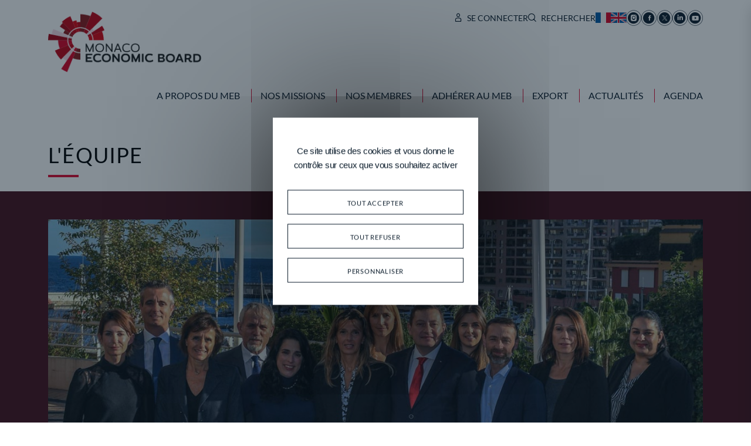

--- FILE ---
content_type: text/html; charset=UTF-8
request_url: https://www.meb.mc/fr/l-equipe
body_size: 4931
content:
<!DOCTYPE html>
<html lang="fr" data-scroll="0">
<head>
    <meta charset="UTF-8">
    <title>L'équipe - Monaco Economic Board</title>

    <link rel="stylesheet" href="/build/265.bc4b66a9.css"><link rel="stylesheet" href="/build/6.a7bc834a.css"><link rel="stylesheet" href="/build/main.8af2197d.css">
        <meta name="viewport" content="width=device-width, initial-scale=1">
    <link rel="apple-touch-icon" sizes="76x76" href="/icon/apple-touch-icon.png">
    <link rel="icon" type="image/png" sizes="32x32" href="/icon/favicon-32x32.png">
    <link rel="icon" type="image/png" sizes="16x16" href="/icon/favicon-16x16.png">
    <link rel="manifest" href="/icon/site.webmanifest">
    <link rel="mask-icon" href="/icon/safari-pinned-tab.svg" color="#5bbad5">
    <meta name="msapplication-TileColor" content="#da532c">
    <meta name="theme-color" content="#ffffff">

                        <link rel="alternate" hreflang="fr" href="/fr/l-equipe"/>
                    <link rel="alternate" hreflang="en" href="/en/the-team"/>
            
        <meta property="og:title" content="L&#039;équipe - Monaco Economic Board" />
        <meta property="og:type" content="website" />
    <meta property="og:locale" content="fr_FR" />
    <script type="text/javascript"> </script>
    <!-- Matomo -->
    <script>
    var _paq = window._paq = window._paq || [];
    /* tracker methods like "setCustomDimension" should be called before "trackPageView" */
    _paq.push(['disableCookies']);
    _paq.push(['trackPageView']);
    _paq.push(['enableLinkTracking']);
    (function() {
        var u = "//analytics.meb.mc/";
        _paq.push(['setTrackerUrl', u+'matomo.php']);
        _paq.push(['setSiteId', '1']);
        var d=document, g=d.createElement('script'), s=d.getElementsByTagName('script')[0];
        g.async=true; g.src=u+'matomo.js'; s.parentNode.insertBefore(g,s);
    })();
    </script>
    <!-- End Matomo Code -->
</head>
<body>

    <header class="header">
        <div class="container">
            <div class="row">
                <div class="col col-lg-3">
                    <div class="header__logo">
                        <a href="/">
                            <img src="/build/static/logo.png" alt="Monaco Economic Board" class="img-fluid"/>
                        </a>
                    </div>
                </div>
                <div class="col d-none d-lg-block d-xxl-none">
                    <div class="header__top">
                        <div class="header__top__group header__top__group--links ">
                                                            <a href="/fr/espace-adherents/connexion"><i class="icon-user"></i> <span>SE CONNECTER</span></a>
                                                    </div>
                        <div class="header__top__group header__top__group--links">
                            <a href="/fr/recherche"><i class="icon-search"></i> <span>RECHERCHER</span></a>
                        </div>
                        <div class="header__top__group header__top__group--icons">
                                                                                                <a href="/fr/l-equipe">
                                                                                    <span class="icon-fr"><span class="path1"></span><span class="path2"></span><span class="path3"></span></span>
                                                                            </a>
                                                                    <a href="/en/the-team">
                                                                                    <span class="icon-en"><span class="path1"></span><span class="path2"></span><span
                                                        class="path3"></span><span class="path4"></span><span class="path5"></span><span
                                                        class="path6"></span><span class="path7"></span><span class="path8"></span><span
                                                        class="path9"></span><span class="path10"></span><span class="path11"></span></span>
                                                                            </a>
                                                                                    </div>
                        <div class="header__top__group header__top__group--icons">
                            <a href="https://www.instagram.com/monacoeconomicboard/" target="_blank"><span class="icon-instagram"><span class="path1"></span><span class="path2"></span><span
                                            class="path3"></span><span class="path4"></span></span></a>
                            <a href="https://www.facebook.com/MonacoEconomicBoard" target="_blank"><span class="icon-facebook"><span class="path1"></span><span class="path2"></span><span
                                            class="path3"></span></span></a>
                            <a href="https://twitter.com/meb_monaco" target="_blank">
                                <span class="icon-icon-x"><span class="path1"></span><span class="path2"></span><span class="path3"></span></span>
                            </a>
                            <a href="https://www.linkedin.com/company/monaco-economic-board" target="_blank"><span class="icon-linkedin"><span class="path1"></span><span class="path2"></span><span
                                            class="path3"></span></span></a>
                            <a href="https://www.youtube.com/user/cdemonaco" target="_blank"><span class="icon-youtube"><span class="path1"></span><span class="path2"></span><span
                                            class="path3"></span></span></a>
                        </div>
                    </div>
                </div>
                <div class="col-12 col-xxl d-none d-lg-block">
                    <div class="row">
                        <div class="col d-none d-xxl-block">
                            <div class="header__top">
                                <div class="header__top__group header__top__group--links ">
                                                                            <a href="/fr/espace-adherents/connexion"><i class="icon-user"></i> <span>SE CONNECTER</span></a>
                                                                    </div>
                                <div class="header__top__group header__top__group--links">
                                    <a href="/fr/recherche"><i class="icon-search"></i> <span>RECHERCHER</span></a>
                                </div>
                                <div class="header__top__group header__top__group--icons">
                                                                                                                        <a href="/fr/l-equipe">
                                                                                                    <span class="icon-fr"><span class="path1"></span><span class="path2"></span><span class="path3"></span></span>
                                                                                            </a>
                                                                                    <a href="/en/the-team">
                                                                                                    <span class="icon-en"><span class="path1"></span><span class="path2"></span><span
                                                                class="path3"></span><span class="path4"></span><span class="path5"></span><span
                                                                class="path6"></span><span class="path7"></span><span class="path8"></span><span
                                                                class="path9"></span><span class="path10"></span><span class="path11"></span></span>
                                                                                            </a>
                                                                                                            </div>
                                <div class="header__top__group header__top__group--icons">
                                    <a href="https://www.instagram.com/monacoeconomicboard/" target="_blank"><span class="icon-instagram"><span class="path1"></span><span class="path2"></span><span
                                                    class="path3"></span><span class="path4"></span></span></a>
                                    <a href="https://www.facebook.com/MonacoEconomicBoard" target="_blank"><span class="icon-facebook"><span class="path1"></span><span class="path2"></span><span
                                                    class="path3"></span></span></a>
                                    <a href="https://twitter.com/meb_monaco" target="_blank">
                                        <span class="icon-icon-x"><span class="path1"></span><span class="path2"></span><span class="path3"></span></span></a>
                                    <a href="https://www.linkedin.com/company/monaco-economic-board" target="_blank"><span class="icon-linkedin"><span class="path1"></span><span class="path2"></span><span
                                                    class="path3"></span></span></a>
                                    <a href="https://www.youtube.com/user/cdemonaco" target="_blank"><span class="icon-youtube"><span class="path1"></span><span class="path2"></span><span
                                                    class="path3"></span></span></a>
                                </div>
                            </div>
                        </div>
                    </div>
                    <div class="row">
                        <div class="col">
                            <div class="menu">
                                <div class="row">
                                    <div class="col">
                                        <nav class="d-flex justify-content-end">
                                            <ul class="menu__inner">
            <li class="section">
                                        <div class="menu-no-link">A propos du MEB</div>
                                        <div class="submenu">
                    <ul class="submenu-links">
                                                                                <li>                                    <a href="/fr/presentation" >Présentation </a>
                                                                                            </li>
                                                                                <li>                                    <a href="/fr/le-mot-du-president" >Le mot du Président </a>
                                                                                            </li>
                                                                                <li>                                    <a href="/fr/comite-directeur" >Comité Directeur </a>
                                                                                            </li>
                                                                                <li>                                    <a href="/fr/l-equipe" >L&#039;équipe </a>
                                                                                            </li>
                                                                                <li>                                    <a href="/fr/nos-reseaux" >Nos Réseaux </a>
                                                                                            </li>
                                            </ul>
                </div>
                    </li>
            <li class="section">
                                        <div class="menu-no-link">Nos missions</div>
                                        <div class="submenu">
                    <ul class="submenu-links">
                                                                                <li>                                    <a href="/fr/monaco-chamber-of-commerce" >Monaco Chamber Of Commerce </a>
                                                                                                    <ul class="subsubmenu-links">
                                                                                                                            <li>                                                <a href="/fr/temoignages-membres" >Témoignages membres </a>
                                                                                    </li>
                                                                            </ul>
                                                            </li>
                                                                                <li>                                    <a href="/fr/invest-monaco" >Invest Monaco </a>
                                                                                                    <ul class="subsubmenu-links">
                                                                                                                            <li>                                                <a href="/fr/pourquoi-choisir-monaco" >Pourquoi choisir Monaco ? </a>
                                                                                    </li>
                                                                                                                            <li>                                                <a href="/fr/s-installer-a-monaco" >S&#039;installer à Monaco </a>
                                                                                    </li>
                                                                                                                            <li>                                                <a href="/fr/success-stories-pourquoi-ils-ont-choisi-monaco" >Success stories </a>
                                                                                    </li>
                                                                            </ul>
                                                            </li>
                                                                                <li>                                    <a href="/fr/monaco-coordination" >Monaco Coordination </a>
                                                                                                    <ul class="subsubmenu-links">
                                                                                                                            <li>                                                <a href="https://team-monaco.meb.mc/" >Agenda partagé Team Monaco (Accès réservé) </a>
                                                                                    </li>
                                                                            </ul>
                                                            </li>
                                            </ul>
                </div>
                    </li>
            <li class="section">
                                        <div class="menu-no-link">Nos membres</div>
                                        <div class="submenu">
                    <ul class="submenu-links">
                                                                                <li>                                    <a href="/fr/annuaire" >Annuaire </a>
                                                                                            </li>
                                                                                <li>                                    <a href="/fr/espace-adherents/annuaire" >Espace Membres </a>
                                                                                            </li>
                                                                                <li>                                    <a href="/fr/nos-entreprises-premium" >Nos entreprises Premium </a>
                                                                                            </li>
                                            </ul>
                </div>
                    </li>
            <li class="section">
                                        <div class="menu-no-link">Adhérer au MEB</div>
                                        <div class="submenu">
                    <ul class="submenu-links">
                                                                                <li>                                    <a href="/fr/pourquoi-adherer" >Pourquoi adhérer </a>
                                                                                            </li>
                                                                                <li>                                    <a href="/fr/formulaire-d-adhesion" >Formulaire de demande d&#039;adhésion </a>
                                                                                            </li>
                                            </ul>
                </div>
                    </li>
            <li class="section">
                                        <div class="menu-no-link">Export</div>
                                        <div class="submenu">
                    <ul class="submenu-links">
                                                                                <li>                                    <a href="/fr/presentation-export" >Présentation Formalités Internationales </a>
                                                                                                    <ul class="subsubmenu-links">
                                                                                                                            <li>                                                <a href="/fr/carnet-ata" >Carnet ATA </a>
                                                                                    </li>
                                                                                                                            <li>                                                <a href="/fr/certificat-d-origine" >Certificat d&#039;origine </a>
                                                                                    </li>
                                                                                                                            <li>                                                <a href="/fr/legalisation-de-document" >Légalisation de document </a>
                                                                                    </li>
                                                                                                                            <li>                                                <a href="/fr/eur1" >EUR1 </a>
                                                                                    </li>
                                                                                                                            <li>                                                <a href="/fr/imprimes" >Imprimés </a>
                                                                                    </li>
                                                                            </ul>
                                                            </li>
                                            </ul>
                </div>
                    </li>
            <li class="section">
                                        <div class="menu-no-link">Actualités</div>
                                        <div class="submenu">
                    <ul class="submenu-links">
                                                                                <li>                                    <a href="/fr/actualites" >Communiqués </a>
                                                                                            </li>
                                                                                <li>                                    <a href="/fr/newsletter" >Newsletters </a>
                                                                                            </li>
                                                                                <li>                                    <a href="/fr/actualites-premium" >Actualités premium </a>
                                                                                            </li>
                                                                                <li>                                    <a href="/fr/emissions-radio" >Emissions radio </a>
                                                                                            </li>
                                                                                <li>                                    <a href="/fr/phototheque" >Photothèque </a>
                                                                                            </li>
                                                                                <li>                                    <a href="/fr/videotheque" >Vidéothèque </a>
                                                                                            </li>
                                            </ul>
                </div>
                    </li>
            <li >
                                        <a href="/fr/agenda">Agenda</a>
                                </li>
    </ul>

                                        </nav>
                                    </div>
                                </div>
                            </div>
                        </div>
                    </div>
                </div>
                <div class="col-2 d-lg-none">
                    <div class="d-flex align-items-center justify-content-center h-100">
                        <button class="header__nav__hamburger" type="button">
                            <span class="header__nav__hamburger__box">
                                <span class="header__nav__hamburger__box__inner"></span>
                            </span>
                        </button>
                    </div>
                </div>
            </div>
        </div>
    </header>

    <div class="default-nav">
        <div class="default-nav__top">
                            <ul class="header__top__group header__top__group--icons default-nav__flags">
                                            <li>
                            <a href="/fr/l-equipe">
                                                                    <span class="icon-fr"><span class="path1"></span><span class="path2"></span><span class="path3"></span></span>
                                                            </a>
                        </li>
                                            <li>
                            <a href="/en/the-team">
                                                                    <span class="icon-en"><span class="path1"></span><span class="path2"></span><span
                                                class="path3"></span><span class="path4"></span><span class="path5"></span><span
                                                class="path6"></span><span class="path7"></span><span class="path8"></span><span
                                                class="path9"></span><span class="path10"></span><span class="path11"></span></span>
                                                            </a>
                        </li>
                                    </ul>
                        <div class="default-nav__logs">
                <div class="header__top__group default-nav__logs__items">
                                            <a href="/fr/espace-adherents/connexion"><i class="icon-user"></i> SE CONNECTER</a>
                                    </div>
                <div class="header__top__group default-nav__logs__items">
                    <a href="/fr/recherche"><i class="icon-search"></i> RECHERCHER</a>
                </div>
            </div>
        </div>
        <div class="default-nav__bottom">
            <nav>
                <ul>
            <li class="section">
                                        <div class="menu-no-link">A propos du MEB</div>
                                        <span class="icon-chevron-right section-link"></span>
                <ul class="submenu" style="display: none;">
                                                                    <li>
                                                            <a href="/fr/presentation">Présentation</a>
                                                                                        </li>
                                                                    <li>
                                                            <a href="/fr/le-mot-du-president">Le mot du Président</a>
                                                                                        </li>
                                                                    <li>
                                                            <a href="/fr/comite-directeur">Comité Directeur</a>
                                                                                        </li>
                                                                    <li>
                                                            <a href="/fr/l-equipe">L&#039;équipe</a>
                                                                                        </li>
                                                                    <li>
                                                            <a href="/fr/nos-reseaux">Nos Réseaux</a>
                                                                                        </li>
                                    </ul>
                    </li>
            <li class="section">
                                        <div class="menu-no-link">Nos missions</div>
                                        <span class="icon-chevron-right section-link"></span>
                <ul class="submenu" style="display: none;">
                                                                    <li>
                                                            <a href="/fr/monaco-chamber-of-commerce">Monaco Chamber Of Commerce</a>
                                                                                                <ul class="subsubmenu-links">
                                                                                                                                <li>                                                    <a href="/fr/temoignages-membres" >Témoignages membres </a>
                                                                                            </li>
                                                                            </ul>
                                                            </li>
                                                                    <li>
                                                            <a href="/fr/invest-monaco">Invest Monaco</a>
                                                                                                <ul class="subsubmenu-links">
                                                                                                                                <li>                                                    <a href="/fr/pourquoi-choisir-monaco" >Pourquoi choisir Monaco ? </a>
                                                                                            </li>
                                                                                                                                <li>                                                    <a href="/fr/s-installer-a-monaco" >S&#039;installer à Monaco </a>
                                                                                            </li>
                                                                                                                                <li>                                                    <a href="/fr/success-stories-pourquoi-ils-ont-choisi-monaco" >Success stories </a>
                                                                                            </li>
                                                                            </ul>
                                                            </li>
                                                                    <li>
                                                            <a href="/fr/monaco-coordination">Monaco Coordination</a>
                                                                                                <ul class="subsubmenu-links">
                                                                                                                                <li>                                                    <a href="https://team-monaco.meb.mc/" >Agenda partagé Team Monaco (Accès réservé) </a>
                                                                                            </li>
                                                                            </ul>
                                                            </li>
                                    </ul>
                    </li>
            <li class="section">
                                        <div class="menu-no-link">Nos membres</div>
                                        <span class="icon-chevron-right section-link"></span>
                <ul class="submenu" style="display: none;">
                                                                    <li>
                                                            <a href="/fr/annuaire">Annuaire</a>
                                                                                        </li>
                                                                    <li>
                                                            <a href="/fr/espace-adherents/annuaire">Espace Membres</a>
                                                                                        </li>
                                                                    <li>
                                                            <a href="/fr/nos-entreprises-premium">Nos entreprises Premium</a>
                                                                                        </li>
                                    </ul>
                    </li>
            <li class="section">
                                        <div class="menu-no-link">Adhérer au MEB</div>
                                        <span class="icon-chevron-right section-link"></span>
                <ul class="submenu" style="display: none;">
                                                                    <li>
                                                            <a href="/fr/pourquoi-adherer">Pourquoi adhérer</a>
                                                                                        </li>
                                                                    <li>
                                                            <a href="/fr/formulaire-d-adhesion">Formulaire de demande d&#039;adhésion</a>
                                                                                        </li>
                                    </ul>
                    </li>
            <li class="section">
                                        <div class="menu-no-link">Export</div>
                                        <span class="icon-chevron-right section-link"></span>
                <ul class="submenu" style="display: none;">
                                                                    <li>
                                                            <a href="/fr/presentation-export">Présentation Formalités Internationales</a>
                                                                                                <ul class="subsubmenu-links">
                                                                                                                                <li>                                                    <a href="/fr/carnet-ata" >Carnet ATA </a>
                                                                                            </li>
                                                                                                                                <li>                                                    <a href="/fr/certificat-d-origine" >Certificat d&#039;origine </a>
                                                                                            </li>
                                                                                                                                <li>                                                    <a href="/fr/legalisation-de-document" >Légalisation de document </a>
                                                                                            </li>
                                                                                                                                <li>                                                    <a href="/fr/eur1" >EUR1 </a>
                                                                                            </li>
                                                                                                                                <li>                                                    <a href="/fr/imprimes" >Imprimés </a>
                                                                                            </li>
                                                                            </ul>
                                                            </li>
                                    </ul>
                    </li>
            <li class="section">
                                        <div class="menu-no-link">Actualités</div>
                                        <span class="icon-chevron-right section-link"></span>
                <ul class="submenu" style="display: none;">
                                                                    <li>
                                                            <a href="/fr/actualites">Communiqués</a>
                                                                                        </li>
                                                                    <li>
                                                            <a href="/fr/newsletter">Newsletters</a>
                                                                                        </li>
                                                                    <li>
                                                            <a href="/fr/actualites-premium">Actualités premium</a>
                                                                                        </li>
                                                                    <li>
                                                            <a href="/fr/emissions-radio">Emissions radio</a>
                                                                                        </li>
                                                                    <li>
                                                            <a href="/fr/phototheque">Photothèque</a>
                                                                                        </li>
                                                                    <li>
                                                            <a href="/fr/videotheque">Vidéothèque</a>
                                                                                        </li>
                                    </ul>
                    </li>
            <li >
                                        <a href="/fr/agenda">Agenda</a>
                                </li>
    </ul>
            </nav>
            <div class="header__top__group header__top__group--icons default-nav__social">
                <a href="https://www.instagram.com/monacoeconomicboard/" target="_blank"><span class="icon-instagram"><span class="path1"></span><span class="path2"></span><span
                                class="path3"></span><span class="path4"></span></span></a>
                <a href="https://www.facebook.com/MonacoEconomicBoard" target="_blank"><span class="icon-facebook"><span class="path1"></span><span class="path2"></span><span
                                class="path3"></span></span></a>
                <a href="https://twitter.com/meb_monaco" target="_blank"><span class="icon-icon-x"><span class="path1"></span><span class="path2"></span><span class="path3"></span></span></a>
                <a href="https://www.linkedin.com/company/monaco-economic-board" target="_blank"><span class="icon-linkedin"><span class="path1"></span><span class="path2"></span><span
                                class="path3"></span></span></a>
                <a href="https://www.youtube.com/user/cdemonaco" target="_blank"><span class="icon-youtube"><span class="path1"></span><span class="path2"></span><span
                                class="path3"></span></span></a>
            </div>
        </div>
    </div>


<main id="content">
    
    
                    <div class="container">
                <div class="row">
                    <div class="col">
                        <div class="page__title">
                            <h1>L'équipe</h1>

                        </div>
                    </div>
                </div>
            </div>
                


    <div class="page">
                                                <div class="content__section content__section--red pt-5 pb-5 ">
    <div class="container">
        <div class="row">
            <div class="col">
                <img class="img-fluid" src="/medias/t/1320x0/content/equipe2.jpg" alt="">
            </div>
        </div>
    </div>
</div>                                                                        <div class="content__section content__section--grey pt-5 pb-5  pt-5 pb-5 ">
    <div class="container">
                <div class="row my-5">
            <div class="col-lg-6">
                
                <div><p><strong>DIRECTION</strong></p><p><span style="color:#E1062E;">Guillaume ROSE</span> : <span style="color:#0B1C2B;">Directeur Général Exécutif</span></p><p><span style="color:#E1062E;">Justin HIGHMAN</span> : <span style="color:#0B1C2B;">Directeur Général Adjoint</span></p><p>&nbsp;</p><p><strong>COORDINATION</strong></p><p><span style="color:#E1062E;">Fanny CONTRAULT</span> : Responsable Relations Institutionnelles</p><p>&nbsp;</p><p><strong>CELLULE OPERATIONNELLE</strong></p><p><span style="color:#E1062E;">Virginie GIANANGELI</span> : Responsable Opérations et Membership</p><p><span style="color:#E1062E;">Stéphanie CHOQUET</span> : Assistante Opérationnelle</p><p><span style="color:#E1062E;">Margherita COLOMBO-PASTORELLI</span> : Responsable Business Developement</p><p><span style="color:#E1062E;">Sharon LEPAON</span> : Chargée de Missions</p></div>

            </div>
            <div class="col-lg-6">
                                <div><p><strong>COMMUNICATION</strong></p><p><span style="color:#E1062E;">Benoît ULRICH</span> : Chargé de Communication Numérique</p><p><span style="color:#E1062E;">Delphine QUILICHINI </span>: Chargée de Communication</p><p><span style="color:#E1062E;">Nathalie PILLONEL</span> : Assistante de Communication</p><p>&nbsp;</p><p><strong>RESSOURCES HUMAINES ET ADMINISTRATION</strong></p><p><span style="color:#E1062E;">Alain PAUL</span> : Office Manager</p><p><span style="color:#E1062E;">Hanan BAAZIZ</span> : Assistante Administrative et Financière<br>&nbsp;</p><p>&nbsp;</p><p><strong>FORMALITES INTERNATIONALES</strong></p><p><span style="color:#E1062E;">Karine FALOPPA</span> : Responsable Formalités Internationales</p></div>
            </div>

        </div>
    </div>
</div>                                    </div>
            <div class="container">
            <div class="row">
                <div class="col text-center mb-4 mt-4">
                    <button class="btn-share">
    <span class="btn-text"> <a href=""><img src="/build/static/icone-share.png" alt="Partager"><span class="ms-2">PARTAGER</span></a></span>
    <ul class="social-icons">
        <li>
            <a href="https://facebook.com/sharer/sharer.php?u=https://www.meb.mc/fr/l-equipe" target="_blank"><span
                        class="icon-facebook"><span class="path1"></span><span class="path2"></span><span
                            class="path3"></span></span></a>
        </li>
        <li>
            <a href="https://twitter.com/intent/tweet/?url=https://www.meb.mc/fr/l-equipe" target="_blank"><span class="icon-icon-x"><span class="path1"></span><span class="path2"></span><span class="path3"></span></span></a>
        </li>
        <li>
            <a href="https://www.linkedin.com/sharing/share-offsite/?url=https://www.meb.mc/fr/l-equipe" target="_blank"><span
                        class="icon-linkedin"><span class="path1"></span><span class="path2"></span><span
                            class="path3"></span></span></a>
        </li>
        <li>
            <a href="mailto:?body=https://www.meb.mc/fr/l-equipe" target="_blank"><span class="icon-envelope3"></span></a>
        </li>
    </ul>
</button>
                </div>
            </div>
        </div>
    
</main>

<!-- footer -->
<footer class="footer">
    <div class="container">
        <div class="row">
            <div class="col-lg-4 text-center">
                <img src="/build/static/logo-footer.png" alt="logo" class="img-fluid footer__logo">
            </div>
            <div class="col-lg-8 col-md-12">
                <nav>
                    <div class="row">
                                                    <div class="col-6 col-md-3 mb-4">
                                <div class="footer__menu">
                                    <ul class="footer__menu__item footer__menu__item--border-bottom">
                                                                                <li>
                                                                                            <div class="menu-no-link">A propos du MEB</div>
                                                                                    </li>
                                    </ul>
                                                                            <ul class="footer__menu__children">
                                                                                                                                            <li>                                                        <a href="/fr/presentation">Présentation</a>
                                                                                                    </li>
                                                                                                                                            <li>                                                        <a href="/fr/le-mot-du-president">Le mot du Président</a>
                                                                                                    </li>
                                                                                                                                            <li>                                                        <a href="/fr/comite-directeur">Comité Directeur</a>
                                                                                                    </li>
                                                                                                                                            <li>                                                        <a href="/fr/l-equipe">L&#039;équipe</a>
                                                                                                    </li>
                                                                                                                                            <li>                                                        <a href="/fr/nos-reseaux">Nos Réseaux</a>
                                                                                                    </li>
                                                                                    </ul>
                                                                    </div>
                            </div>
                                                    <div class="col-6 col-md-3 mb-4">
                                <div class="footer__menu">
                                    <ul class="footer__menu__item footer__menu__item--border-bottom">
                                                                                <li>
                                                                                            <div class="menu-no-link">Nos missions</div>
                                                                                    </li>
                                    </ul>
                                                                            <ul class="footer__menu__children">
                                                                                                                                            <li>                                                        <a href="/fr/monaco-chamber-of-commerce">Monaco Chamber Of Commerce</a>
                                                                                                    </li>
                                                                                                                                            <li>                                                        <a href="/fr/invest-monaco">Invest Monaco</a>
                                                                                                    </li>
                                                                                                                                            <li>                                                        <a href="/fr/monaco-coordination">Monaco Coordination</a>
                                                                                                    </li>
                                                                                    </ul>
                                                                    </div>
                            </div>
                                                    <div class="col-6 col-md-3 mb-4">
                                <div class="footer__menu">
                                    <ul class="footer__menu__item footer__menu__item--border-bottom">
                                                                                <li>
                                                                                            <div class="menu-no-link">Nos membres</div>
                                                                                    </li>
                                    </ul>
                                                                            <ul class="footer__menu__children">
                                                                                                                                            <li>                                                        <a href="/fr/annuaire">Annuaire</a>
                                                                                                    </li>
                                                                                                                                            <li>                                                        <a href="/fr/espace-adherents/annuaire">Espace Membres</a>
                                                                                                    </li>
                                                                                                                                            <li>                                                        <a href="/fr/nos-entreprises-premium">Nos entreprises Premium</a>
                                                                                                    </li>
                                                                                    </ul>
                                                                    </div>
                            </div>
                                                    <div class="col-6 col-md-3 mb-4">
                                <div class="footer__menu">
                                    <ul class="footer__menu__item footer__menu__item--border-bottom">
                                                                                <li>
                                                                                            <div class="menu-no-link">Adhérer au MEB</div>
                                                                                    </li>
                                    </ul>
                                                                            <ul class="footer__menu__children">
                                                                                                                                            <li>                                                        <a href="/fr/pourquoi-adherer">Pourquoi adhérer</a>
                                                                                                    </li>
                                                                                                                                            <li>                                                        <a href="/fr/formulaire-d-adhesion">Formulaire de demande d&#039;adhésion</a>
                                                                                                    </li>
                                                                                    </ul>
                                                                    </div>
                            </div>
                                                    <div class="col-6 col-md-3 mb-4">
                                <div class="footer__menu">
                                    <ul class="footer__menu__item footer__menu__item--border-bottom">
                                                                                <li>
                                                                                            <div class="menu-no-link">Export</div>
                                                                                    </li>
                                    </ul>
                                                                            <ul class="footer__menu__children">
                                                                                                                                            <li>                                                        <a href="/fr/presentation-export">Présentation Formalités Internationales</a>
                                                                                                    </li>
                                                                                    </ul>
                                                                    </div>
                            </div>
                                                    <div class="col-6 col-md-3 mb-4">
                                <div class="footer__menu">
                                    <ul class="footer__menu__item footer__menu__item--border-bottom">
                                                                                <li>
                                                                                            <div class="menu-no-link">Actualités</div>
                                                                                    </li>
                                    </ul>
                                                                            <ul class="footer__menu__children">
                                                                                                                                            <li>                                                        <a href="/fr/actualites">Communiqués</a>
                                                                                                    </li>
                                                                                                                                            <li>                                                        <a href="/fr/newsletter">Newsletters</a>
                                                                                                    </li>
                                                                                                                                            <li>                                                        <a href="/fr/actualites-premium">Actualités premium</a>
                                                                                                    </li>
                                                                                                                                            <li>                                                        <a href="/fr/emissions-radio">Emissions radio</a>
                                                                                                    </li>
                                                                                                                                            <li>                                                        <a href="/fr/phototheque">Photothèque</a>
                                                                                                    </li>
                                                                                                                                            <li>                                                        <a href="/fr/videotheque">Vidéothèque</a>
                                                                                                    </li>
                                                                                    </ul>
                                                                    </div>
                            </div>
                                                    <div class="col-6 col-md-3 mb-4">
                                <div class="footer__menu">
                                    <ul class="footer__menu__item">
                                                                                <li>
                                                                                            <a href="/fr/agenda">Agenda</a>
                                                                                    </li>
                                    </ul>
                                                                    </div>
                            </div>
                                                <div class="col-6 col-md-3 mb-4">
                            <div class="footer__menu">
                                <ul class="footer__menu__item">
                                    <li>
                                        <a href="/fr/mentions-legales">Mentions légales</a>
                                    </li>
                                    <li>
                                        <a id="tarteaucitronManager" class="footer__nav-bottom__item__link interface-item-small-nav" href="javascript:void(0);">Gestion des cookies</a>
                                    </li>
                                </ul>
                            </div>
                        </div>
                    </div>
                </nav>
            </div>
        </div>
    </div>
</footer>




<script src="/build/runtime.5332280c.js" defer></script><script src="/build/265.e02b2e5a.js" defer></script><script src="/build/6.ad8d59dd.js" defer></script><script src="/build/41.0142f105.js" defer></script><script src="/build/main.728327dc.js" defer></script>

<script> var tarteaucitronForceLanguage = 'fr'; </script>
<script type="text/javascript" src="/build/static/tarteaucitronjs/tarteaucitron.js"></script>
</body>
</html>

--- FILE ---
content_type: text/javascript
request_url: https://www.meb.mc/build/main.728327dc.js
body_size: 1341
content:
"use strict";(self.webpackChunk=self.webpackChunk||[]).push([[179],{3938:function(e,t,a){var n=a(4002),o=a.n(n),r=(a(3138),a(1882),a(6156),a(8751)),s=a.n(r),i=a(7564),l=a.n(i),c=a(4002);tarteaucitron.init({privacyUrl:"",bodyPosition:"bottom",hashtag:"#tarteaucitron",cookieName:"tarteaucitron",orientation:"middle",groupServices:!1,serviceDefaultState:"wait",showAlertSmall:!1,cookieslist:!1,closePopup:!1,showIcon:!1,iconPosition:"BottomRight",adblocker:!1,DenyAllCta:!0,AcceptAllCta:!0,highPrivacy:!0,handleBrowserDNTRequest:!1,removeCredit:!1,moreInfoLink:!0,useExternalCss:!1,useExternalJs:!1,readmoreLink:"",mandatory:!0,mandatoryCta:!0}),tarteaucitron.user.gtagUa="G-W4Q6QH32W6",tarteaucitron.user.gtagMore=function(){},(tarteaucitron.job=tarteaucitron.job||[]).push("gtag"),(tarteaucitron.job=tarteaucitron.job||[]).push("recaptcha"),a.g.$=a.g.jQuery=o();let u=document.querySelectorAll(".scroll-fadeIn");function d(){for(let e=0;e<u.length;e++){let t=u[e];t.getBoundingClientRect().top-window.innerHeight+20<0?t.classList.add("inView"):t.classList.remove("inView")}}window.addEventListener("scroll",d),d(),o()(document).ready((function(){let e=document.querySelectorAll(".gallery__grid");var t;null!=e&&e.length>0&&e.forEach((e=>{let t=e.getAttribute("data-id"),a=new(s())("#galleryGrid"+t,{itemSelector:".gallery__grid__item",percentPosition:!0,gutter:24});l()(e,(()=>{a.layout()})).on("progress",((e,t)=>{a.layout()}))})),o()(".hamburger").click((function(){let e=o()(".header__mobile-nav__content__top"),t=o()(".header").outerHeight(),a=e.outerHeight(),n=o()(".header__mobile-nav__content__footer").outerHeight();header.hasClass("header--secondary")?(header.css("transition","none"),e.hide(),a=0,header.removeClass("header--secondary"),header.addClass("header-secondary-menu-opened")):header.hasClass("header-secondary-menu-opened")&&(header.removeClass("header-secondary-menu-opened"),header.addClass("header--secondary"));let r=t+a+n;o()(".header__mobile-nav__content").css("height",r),o()(this).children().toggleClass("is-active"),o()(".header__mobile-nav").toggleClass("show"),o()("html").toggleClass("no-scroll")})),o()(".section-link").click((function(){o()(this).parent("li").toggleClass("sectionOpen"),o()(this).next("ul.submenu").toggleClass("submenuOpen").slideToggle()})),o()(".submenu-section-link").click((function(){o()(this).parent("li").toggleClass("sectionOpen"),o()(this).next("ul.submenu").toggleClass("submenuOpen").slideToggle()})),o()(".header__nav__hamburger, .menu__overlay").on("click",(function(){o()(".header__nav__hamburger").hasClass("header__nav__hamburger--active")?o()(".header__nav__hamburger").removeClass("header__nav__hamburger--active").addClass("header__nav__hamburger--close"):o()(".header__nav__hamburger").removeClass("header__nav__hamburger--close").addClass("header__nav__hamburger--active"),o()(".default-nav").toggleClass("show"),o()(".default-nav__flags").toggleClass("show"),o()("html").toggleClass("no-scroll")})),o()(".open-section").click((function(){o()(this).parent("li").toggleClass("active")})),o()("#openBurger").click((function(){o()(this).hide()})),o()("#closeBurger").click((function(){o()("#openBurger").show()})),(t=c).fn.countTo=function(e){return this.each((function(){var e=t(this),a=parseInt(e.attr("data-count-from")),n=parseInt(e.attr("data-count-to")),o=e.attr("data-count-speed"),r=a,s=function(){r<n?(e.text(Math.floor(r).toLocaleString()),r+=o/90,requestAnimationFrame(s)):(e.text(n.toLocaleString()),e.attr("data-count-to")!=n&&e.text(e.attr("data-count-to")))};requestAnimationFrame(s)}))};let a=!1;o()(window).scroll((function(){0!=o()(".number-counter").length&&!a&&o()(window).scrollTop()+o()(window).height()-100>o()(".number-counter").offset().top&&(a=!0,o()(".number-counter").countTo())}))}))}},function(e){e.O(0,[265,6,41],(function(){return t=3938,e(e.s=t);var t}));e.O()}]);

--- FILE ---
content_type: text/javascript
request_url: https://www.meb.mc/build/41.0142f105.js
body_size: 8598
content:
(self.webpackChunk=self.webpackChunk||[]).push([[41],{4180:function(e,t,r){var i={"./admin/audio_controller.js":5584,"./admin/ckeditor_controller.js":4234,"./admin/codemirror_controller.js":6095,"./admin/delete-confirm_controller.js":9722,"./admin/delete_controller.js":8877,"./admin/file_controller.js":7902,"./admin/image-collection-item_controller.js":9288,"./admin/image-collection_controller.js":405,"./admin/image_controller.js":9306,"./admin/media-list_controller.js":7761,"./admin/media_controller.js":1402,"./admin/modal-blocks_controller.js":7938,"./admin/modal-crop_controller.js":254,"./admin/modal-filename_controller.js":4595,"./admin/page-content_controller.js":5849,"./admin/publish_controller.js":478,"./front/ajax-form_controller.js":5726,"./front/block-home-page_controller.js":9411,"./front/image-preview_controller.js":5386,"./front/liste-actus_controller.js":289,"./front/member-account-contact_controller.js":2482,"./front/member-account_controller.js":8092,"./front/member-list-item_controller.js":996,"./front/member-list_controller.js":7495,"./front/page-slider_controller.js":329,"./front/paginated-list_controller.js":6078,"./front/slider-image_controller.js":4785,"./front/video-preview_controller.js":3959};function n(e){var t=a(e);return r(t)}function a(e){if(!r.o(i,e)){var t=new Error("Cannot find module '"+e+"'");throw t.code="MODULE_NOT_FOUND",t}return i[e]}n.keys=function(){return Object.keys(i)},n.resolve=a,e.exports=n,n.id=4180},8205:function(e,t){"use strict";t.Z={}},5584:function(e,t,r){"use strict";r.r(t),r.d(t,{default:function(){return s}});var i,n,a,l=r(6599),o=r(3138);class s extends l.Qr{openMediaModal(){let e=document.getElementById("mediaModal");this.mediaModal=new o.u_(e),e.setAttribute("data-from",this.element.id),e.addEventListener("show.bs.modal",(function(e){let t=e.currentTarget.querySelector(".modal-body");if(0===t.getElementsByTagName("iframe").length){let r=e.currentTarget.getAttribute("data-url-files");t.innerHTML+='<iframe src="'+r+'" class="border-0"></iframe>'}})),this.mediaModal.show()}select(e){if(document.getElementById("mediaModal").getAttribute("data-from")==this.element.id){this.mediaModal.hide();let t=e.detail.filename;this.audioTarget.getElementsByTagName("source")[0].setAttribute("src",t),this.audioTarget.load(),this.inputTarget.value=t,this.deleteTarget.removeAttribute("disabled")}}delete(){this.audioTarget.getElementsByTagName("source")[0].setAttribute("src",""),this.audioTarget.load(),this.inputTarget.value="",this.deleteTarget.setAttribute("disabled","disabled")}}i=s,a=["audio","delete","input"],(n=function(e){var t=function(e,t){if("object"!=typeof e||null===e)return e;var r=e[Symbol.toPrimitive];if(void 0!==r){var i=r.call(e,t||"default");if("object"!=typeof i)return i;throw new TypeError("@@toPrimitive must return a primitive value.")}return("string"===t?String:Number)(e)}(e,"string");return"symbol"==typeof t?t:String(t)}(n="targets"))in i?Object.defineProperty(i,n,{value:a,enumerable:!0,configurable:!0,writable:!0}):i[n]=a},4234:function(e,t,r){"use strict";r.r(t),r.d(t,{default:function(){return _}});var i,n,a,l=r(6599),o=r(451),s=r(3432),u=r(8107),d=r(4690),c=r(9918),m=r(511),f=r(5127),h=r(6924),b=r(2025),g=r(1931),p=r(792),v=r(3891),y=r(6680),w=r(285),T=r(3518),S=r(452),j=r(9501);class _ extends l.Qr{connect(){console.log(this.headingValue);let e=[{model:"paragraph",title:"Paragraphe"},{model:"heading2",view:"h2",title:"Titre 2"},{model:"heading3",view:"h3",title:"Titre 3"}];Object.keys(this.headingValue).length>0&&(e=[this.headingValue]),o.Z.create(this.element,{plugins:[s.m,u.X6,d.n,c.d8,c.Tx,m.v2,f.rU,h.aV,b.Zx,j.$m,g.Z,p.Z,v.Z,y.Z,w.Z,S.Z,T.Z],toolbar:["heading","|","bold","italic","link","alignment","removeFormat","|","bulletedList","numberedList","|","fontColor","|","insertTable","|","undo","redo","|","style"],heading:{options:e},style:{definitions:[{name:"Taille 20px",element:"span",classes:["fs-20"]},{name:"Taille 25px",element:"span",classes:["fs-25"]},{name:"Interligne 20px",element:"span",classes:["lh-20"]},{name:"Interligne 26px",element:"span",classes:["lh-26"]},{name:"Interligne 32px",element:"span",classes:["lh-32"]},{name:"Light",element:"span",classes:["fw-light"]},{name:"Semibold",element:"span",classes:["fw-semibold"]},{name:"Bold",element:"span",classes:["fw-bold"]},{name:"Heavy",element:"span",classes:["fw-heavy"]}]},table:{contentToolbar:["tableColumn","tableRow","mergeTableCells","tableProperties","tableCellProperties"]},link:{decorators:{openInNewTab:{mode:"manual",label:"Ouvrir dans une nouvelle fenêtre",attributes:{target:"_blank",rel:"noopener noreferrer"}}}},fontColor:{colors:[{color:"#0B1C2B"},{color:"#E1062E"},{color:"#0B1C2B"},{color:"#FFFFFF",hasBorder:!0},{color:"#E6E6E6"},{color:"#450E19"},{color:"#A0A0A0"}]}}).then((e=>{this.editor=e})).catch((e=>{console.error(e)}))}}i=_,n="values",a={heading:Object},(n=function(e){var t=function(e,t){if("object"!=typeof e||null===e)return e;var r=e[Symbol.toPrimitive];if(void 0!==r){var i=r.call(e,t||"default");if("object"!=typeof i)return i;throw new TypeError("@@toPrimitive must return a primitive value.")}return("string"===t?String:Number)(e)}(e,"string");return"symbol"==typeof t?t:String(t)}(n))in i?Object.defineProperty(i,n,{value:a,enumerable:!0,configurable:!0,writable:!0}):i[n]=a},6095:function(e,t,r){"use strict";r.r(t);var i=r(6599),n=r(8120),a=r(4238),l=r(2864),o=r(2468),s=r(3740),u=r(7054);function d(e,t,r){return(t=function(e){var t=function(e,t){if("object"!=typeof e||null===e)return e;var r=e[Symbol.toPrimitive];if(void 0!==r){var i=r.call(e,t||"default");if("object"!=typeof i)return i;throw new TypeError("@@toPrimitive must return a primitive value.")}return("string"===t?String:Number)(e)}(e,"string");return"symbol"==typeof t?t:String(t)}(t))in e?Object.defineProperty(e,t,{value:r,enumerable:!0,configurable:!0,writable:!0}):e[t]=r,e}t.default=class extends i.Qr{constructor(){super(...arguments),d(this,"editor",null)}connect(){null===this.editor&&(this.editor=new l.tk({state:n.yy.create({doc:this.element.value,extensions:[a.Xy,(0,s.dy)(),(0,u.iv)(),(0,o.eJ)()]})}),this.element.parentNode.insertBefore(this.editor.dom,this.element),this.element.style.display="none",this.element.form&&this.element.form.addEventListener("submit",(()=>{this.element.value=this.editor.state.doc.toString()})))}}},9722:function(e,t,r){"use strict";r.r(t),r.d(t,{default:function(){return o}});var i,n,a,l=r(6599);class o extends l.Qr{connect(){this.elementsTargets.forEach((e=>{e.addEventListener("click",this.confirm.bind(this))}))}confirm(){confirm(event.currentTarget.dataset.message)||event.preventDefault()}}i=o,a=["elements"],(n=function(e){var t=function(e,t){if("object"!=typeof e||null===e)return e;var r=e[Symbol.toPrimitive];if(void 0!==r){var i=r.call(e,t||"default");if("object"!=typeof i)return i;throw new TypeError("@@toPrimitive must return a primitive value.")}return("string"===t?String:Number)(e)}(e,"string");return"symbol"==typeof t?t:String(t)}(n="targets"))in i?Object.defineProperty(i,n,{value:a,enumerable:!0,configurable:!0,writable:!0}):i[n]=a},8877:function(e,t,r){"use strict";r.r(t),r.d(t,{default:function(){return o}});var i,n,a,l=r(6599);class o extends l.Qr{async doDelete(e){let t="Êtes-vous sur de vouloir supprimer cet élément ?";if(e.currentTarget.hasAttribute("data-confirm")&&(t=e.currentTarget.getAttribute("data-confirm")),confirm(t)){let t=e.currentTarget.getAttribute("data-url"),r=await fetch(`${t}`);await r.json()?this.deleteSuccess():this.deleteError()}}deleteSuccess(){this.element.classList.add("deleting");let e=this.hasEmptyListHtmlValue?this.emptyListHtmlValue:null;setTimeout(function(){1===this.element.parentNode.children.length&&null!==e?(this.element.innerHTML=e,this.element.classList.remove("deleting")):this.element.remove()}.bind(this),500)}deleteError(){const e=document.createElement("div");e.classList.add("alert","alert-danger","alert-dismissible","border-0","alert-flash","fade","show"),e.innerHTML='Une erreur est survenue, votre demande n\'a pas été traitée<button type="button" class="btn-close" data-bs-dismiss="alert" aria-label="Close"></button>',document.querySelector(".content").prepend(e)}}i=o,n="values",a={emptyListHtml:String},(n=function(e){var t=function(e,t){if("object"!=typeof e||null===e)return e;var r=e[Symbol.toPrimitive];if(void 0!==r){var i=r.call(e,t||"default");if("object"!=typeof i)return i;throw new TypeError("@@toPrimitive must return a primitive value.")}return("string"===t?String:Number)(e)}(e,"string");return"symbol"==typeof t?t:String(t)}(n))in i?Object.defineProperty(i,n,{value:a,enumerable:!0,configurable:!0,writable:!0}):i[n]=a},7902:function(e,t,r){"use strict";r.r(t),r.d(t,{default:function(){return s}});var i,n,a,l=r(6599),o=r(3138);class s extends l.Qr{openMediaModal(){let e=document.getElementById("mediaModal");this.mediaModal=new o.u_(e),e.setAttribute("data-from",this.element.id),e.addEventListener("show.bs.modal",(function(e){let t=e.currentTarget.querySelector(".modal-body");if(0===t.getElementsByTagName("iframe").length){let r=e.currentTarget.getAttribute("data-url-files");t.innerHTML+='<iframe src="'+r+'" class="border-0"></iframe>'}})),this.mediaModal.show()}select(e){document.getElementById("mediaModal").getAttribute("data-from")==this.element.id&&(this.mediaModal.hide(),this.inputTarget.value=e.detail.filename,this.deleteTarget.removeAttribute("disabled"))}delete(){this.inputTarget.value="",this.deleteTarget.setAttribute("disabled","disabled")}}i=s,a=["delete","input"],(n=function(e){var t=function(e,t){if("object"!=typeof e||null===e)return e;var r=e[Symbol.toPrimitive];if(void 0!==r){var i=r.call(e,t||"default");if("object"!=typeof i)return i;throw new TypeError("@@toPrimitive must return a primitive value.")}return("string"===t?String:Number)(e)}(e,"string");return"symbol"==typeof t?t:String(t)}(n="targets"))in i?Object.defineProperty(i,n,{value:a,enumerable:!0,configurable:!0,writable:!0}):i[n]=a},9288:function(e,t,r){"use strict";r.r(t);var i=r(6599),n=r(2624);t.default=class extends i.Qr{connect(){(0,n.I0)(this,{}),this.insertHeader()}delete(){this.dispatch("deleteItem",{id:this.element.id})}orderUp(){let e=this.element.previousElementSibling;this.element.parentNode.insertBefore(this.element,e),this.dispatch("updateOrder")}orderDown(){let e=this.element.nextElementSibling;this.element.parentNode.insertBefore(e,this.element),this.dispatch("updateOrder")}insertHeader(){if(null===this.element.querySelector(".img-coll-item-header")){let e='<div class="img-coll-item-header m-2 d-flex justify-content-end">';null!==this.element.querySelector("input[id$=order]")&&(e+='<button type="button" class="btn btn-sm btn-secondary btn-order-up" data-action="admin--image-collection-item#orderUp"><i class="fa fa-chevron-left"></i></button><button type="button" class="btn btn-sm btn-secondary btn-order-down mx-1" data-action="admin--image-collection-item#orderDown"><i class="fa fa-chevron-right"></i></button>'),e+='<button type="button" class="btn btn-sm btn-danger" data-action="admin--image-collection-item#delete"><i class="fa fa-trash"></i></button></div>',this.element.innerHTML=e+this.element.innerHTML,this.dispatch("updateOrder")}}}},405:function(e,t,r){"use strict";r.r(t),r.d(t,{default:function(){return s}});var i,n,a,l=r(6599),o=r(4002);class s extends l.Qr{connect(){this.updateItemsOrder()}add(){let e=null;this.containerTarget.querySelectorAll(".collection-item").forEach((t=>{let r=t.id.split("_"),i=parseInt(r.pop()),n=null===e?0:e;(i>n||0===n)&&(e=i)}));let t=null!==e?e+1:0,r=this.element.getAttribute("data-prototype").replace(/__name__label__/g,"Image n°"+(t+1)).replace(/__name__/g,t),i=o(r);i.addClass("collection-item"),i.attr("data-controller","admin--image-collection-item"),o(this.containerTarget).append(i),this.updateItemsOrder()}deleteItem(e){this.element.querySelector("#"+e.detail.id).remove(),this.updateItemsOrder()}updateItemsOrder(){const e=this.containerTarget.querySelectorAll(".collection-item");e.forEach(((t,r)=>{let i=t.querySelector(".btn-order-up"),n=t.querySelector(".btn-order-down"),a=t.querySelector("input[id$=order]");null!==a&&(a.value=r+1,null!==i&&(0===r?i.setAttribute("disabled",!0):i.removeAttribute("disabled")),null!==n&&(r===e.length-1?n.setAttribute("disabled",!0):n.removeAttribute("disabled")))}))}}i=s,a=["container"],(n=function(e){var t=function(e,t){if("object"!=typeof e||null===e)return e;var r=e[Symbol.toPrimitive];if(void 0!==r){var i=r.call(e,t||"default");if("object"!=typeof i)return i;throw new TypeError("@@toPrimitive must return a primitive value.")}return("string"===t?String:Number)(e)}(e,"string");return"symbol"==typeof t?t:String(t)}(n="targets"))in i?Object.defineProperty(i,n,{value:a,enumerable:!0,configurable:!0,writable:!0}):i[n]=a},9306:function(e,t,r){"use strict";r.r(t),r.d(t,{default:function(){return s}});var i,n,a,l=r(6599),o=r(3138);class s extends l.Qr{openMediaModal(){let e=document.getElementById("mediaModal");this.mediaModal=new o.u_(e),e.setAttribute("data-from",this.element.id),e.addEventListener("show.bs.modal",(function(e){let t=e.currentTarget.querySelector(".modal-body");if(0===t.getElementsByTagName("iframe").length){let r=e.currentTarget.getAttribute("data-url");t.innerHTML+='<iframe src="'+r+'" class="border-0"></iframe>'}})),this.mediaModal.show()}select(e){if(document.getElementById("mediaModal").getAttribute("data-from")==this.element.id){this.mediaModal.hide();let t=e.detail.filename;if(this.imgTarget.src=t,this.defaultThumbTarget.style.display="none",this.inputTarget.value=t,this.deleteTarget.removeAttribute("disabled"),this.element.hasAttribute("data-crop")||this.element.hasAttribute("data-resize")){const e=document.getElementById("loader");e.style.display="flex",this.hasCropTarget&&this.cropTarget.removeAttribute("disabled");let r=this.element.getAttribute("data-href"),i=this.element.getAttribute("data-crop"),n=this.element.getAttribute("data-resize"),a=[];null!==i&&(a=i.split("-"));let l=this.errorTarget,o=this.imgTarget;const s=new FormData;s.append("imagePath",t),s.append("cropSizes",i??""),s.append("thumbSizes",n??""),fetch(r,{method:"POST",body:s}).then((function(e){return e.ok?e.json():Promise.reject(e)})).then((function(){l.style.display="none",e.style.display="none",null!==i&&(o.src=t.replace("medias/","medias/c/"+a[0]+"/"))})).catch((function(){l.style.display="block",e.style.display="none"}))}}}delete(){this.imgTarget.src="",this.defaultThumbTarget.style.display="block",this.inputTarget.value="",this.deleteTarget.setAttribute("disabled","disabled"),this.hasCropTarget&&this.cropTarget.setAttribute("disabled","disabled")}openCropModal(){let e=document.getElementById("cropModal");e.setAttribute("data-admin--modal-crop-image-value",""),e.setAttribute("data-admin--modal-crop-image-value",this.element.id)}}i=s,a=["img","crop","error","delete","input","defaultThumb"],(n=function(e){var t=function(e,t){if("object"!=typeof e||null===e)return e;var r=e[Symbol.toPrimitive];if(void 0!==r){var i=r.call(e,t||"default");if("object"!=typeof i)return i;throw new TypeError("@@toPrimitive must return a primitive value.")}return("string"===t?String:Number)(e)}(e,"string");return"symbol"==typeof t?t:String(t)}(n="targets"))in i?Object.defineProperty(i,n,{value:a,enumerable:!0,configurable:!0,writable:!0}):i[n]=a},7761:function(e,t,r){"use strict";r.r(t),r.d(t,{default:function(){return o}});var i=r(6599),n=r(4002),a=r.n(n);function l(e,t,r){return(t=function(e){var t=function(e,t){if("object"!=typeof e||null===e)return e;var r=e[Symbol.toPrimitive];if(void 0!==r){var i=r.call(e,t||"default");if("object"!=typeof i)return i;throw new TypeError("@@toPrimitive must return a primitive value.")}return("string"===t?String:Number)(e)}(e,"string");return"symbol"==typeof t?t:String(t)}(t))in e?Object.defineProperty(e,t,{value:r,enumerable:!0,configurable:!0,writable:!0}):e[t]=r,e}class o extends i.Qr{constructor(){super(...arguments),l(this,"loading",!1)}connect(){this.showIfVisible();let e=this;document.addEventListener("scroll",(function(){e.showIfVisible(),e.loadIfNeed()}),!0)}showIfVisible(){let e=this;a()(this.element).find('img[src=""]').each((function(){let t=a()(this).data("src");e.isVisible(a()(this))&&a()(this).attr("src",t)}))}isVisible(e){var t=a()(window).scrollTop(),r=t+a()(window).height(),i=e.offset().top;return i<=r&&i>=t}loadIfNeed(){let e=a()(".file-row");if(!this.loading&&e.length<this.filesCountValue&&this.isVisible(e.eq(e.length-5))){this.loading=!0;let t=this,r=this.urlValue.replace("/0/","/"+e.length+"/");a().ajax({url:r,success:function(e){a()(t.containerTarget).append(e),t.showIfVisible(),t.loading=!1},error:function(){console.log("bug"),t.loading=!1}})}}}l(o,"values",{filesCount:Number,url:String}),l(o,"targets",["container"])},1402:function(e,t,r){"use strict";r.r(t);var i=r(6599);t.default=class extends i.Qr{connect(){document.getElementById("addMedia").addEventListener("change",(function(){document.getElementById("addMediaForm").submit()}))}select(e){let t=e.currentTarget.getAttribute("data-filename"),r=new CustomEvent("admin--media:selected",{detail:{filename:t}});window.parent.dispatchEvent(r)}}},7938:function(e,t,r){"use strict";r.r(t);var i=r(6599);t.default=class extends i.Qr{connect(){this.element.addEventListener("show.bs.modal",(function(){event.target.querySelectorAll(".img-lazy").forEach((e=>{e.setAttribute("src",e.getAttribute("data-src"))}))}))}}},254:function(e,t,r){"use strict";r.r(t),r.d(t,{default:function(){return s}});var i=r(6599),n=r(3129),a=r.n(n),l=r(3138);function o(e,t,r){return(t=function(e){var t=function(e,t){if("object"!=typeof e||null===e)return e;var r=e[Symbol.toPrimitive];if(void 0!==r){var i=r.call(e,t||"default");if("object"!=typeof i)return i;throw new TypeError("@@toPrimitive must return a primitive value.")}return("string"===t?String:Number)(e)}(e,"string");return"symbol"==typeof t?t:String(t)}(t))in e?Object.defineProperty(e,t,{value:r,enumerable:!0,configurable:!0,writable:!0}):e[t]=r,e}class s extends i.Qr{constructor(){super(...arguments),o(this,"cropper",void 0),o(this,"modal",void 0)}connect(){this.element.addEventListener("shown.bs.modal",function(){this.initCrop()}.bind(this)),this.element.addEventListener("hidden.bs.modal",function(){this.imageValue=""}.bind(this))}initCrop(){const e=document.getElementById("cropImg");if(null!==e){let t=e.getAttribute("data-size").split("x"),r=parseInt(t[0])/parseInt(t[1]);this.cropper=new(a())(e,{aspectRatio:r,viewMode:2})}}imageValueChanged(){if(""!=this.imageValue){let e=document.getElementById(this.imageValue),t=e.querySelector("input").value,r=e.getAttribute("data-crop").split("-");if(this.modal=new l.u_(this.element),this.modal.show(),1==r.length)this.showCrop(t,r[0]);else{let e="";for(let i=0;i<r.length;i++){let n=this.getCropDir(t,r[i]);e+='<div class="toCrop media-thumb" data-action="click->admin--modal-crop#selectCrop" data-size="'+r[i]+'" data-imageurl="'+t+'"><div class="media-thumb__img"><img src="'+n+'" alt="" /></div><div class="media-thumb__name">'+r[i]+"</div></div>"}this.bodyTarget.innerHTML=e}}}selectCrop(e){let t=e.currentTarget.getAttribute("data-size"),r=e.currentTarget.getAttribute("data-imageurl");this.showCrop(r,t),this.initCrop()}showCrop(e,t){this.bodyTarget.innerHTML='<img src="'+e+'" alt="" id="cropImg" data-size="'+t+'"/>',document.getElementById("submitCropImg").style.display="inline-block"}async doCrop(e){const t=document.getElementById("cropImg"),r=e.currentTarget.getAttribute("data-url"),i=document.getElementById("loader");i.style.display="flex";const n=new FormData;n.append("crop",JSON.stringify(this.cropper.getData())),n.append("img",t.src),n.append("size",t.getAttribute("data-size")),await fetch(r,{method:"POST",body:n}),i.style.display="none";let a=document.getElementById(this.imageValue).querySelector("img");a.setAttribute("src",a.getAttribute("src")+"?"+Date.now()),this.modal.hide()}getCropDir(e,t){let r=e.split("/"),i="";for(let e=0;e<r.length;e++)i+=r[e]+"/",1===e&&(i+="c/"+t+"/");return i=i.substr(0,i.length-1),i}}o(s,"values",{image:String}),o(s,"targets",["body"])},4595:function(e,t,r){"use strict";r.r(t),r.d(t,{default:function(){return l}});var i=r(6599),n=r(3138);function a(e,t,r){return(t=function(e){var t=function(e,t){if("object"!=typeof e||null===e)return e;var r=e[Symbol.toPrimitive];if(void 0!==r){var i=r.call(e,t||"default");if("object"!=typeof i)return i;throw new TypeError("@@toPrimitive must return a primitive value.")}return("string"===t?String:Number)(e)}(e,"string");return"symbol"==typeof t?t:String(t)}(t))in e?Object.defineProperty(e,t,{value:r,enumerable:!0,configurable:!0,writable:!0}):e[t]=r,e}class l extends i.Qr{constructor(){super(...arguments),a(this,"button",void 0)}connect(){let e=this;this.element.addEventListener("show.bs.modal",(function(t){e.button=t.relatedTarget;let r=e.button.closest(".file-row"),i=JSON.parse(e.button.getAttribute("data-current")),n=i.name.substr(0,i.name.length-(i.extension.length+1));e.thumbTarget.innerHTML=r.querySelector(".fileThumb").innerHTML,e.nameTarget.innerHTML=i.name,e.inputOldFilenameTarget.value=n,e.inputOldExtTarget.value=i.extension,e.inputNewFilenameTarget.value=n,e.errorTarget.innerHTML=""})),this.formTarget.addEventListener("submit",(function(t){t.preventDefault(),fetch(t.target.getAttribute("action"),{method:"POST",body:new FormData(t.target)}).then((function(e){return e.ok?e.json():Promise.reject(e)})).then((function(t){if("success"==t.status){let r=JSON.parse(e.button.getAttribute("data-current"));r.name=t.filename,e.button.setAttribute("data-current",JSON.stringify(r)),e.button.closest(".file-row").querySelector(".filename").innerHTML=t.filename,n.u_.getOrCreateInstance(document.getElementById(e.element.id)).hide()}else e.errorTarget.innerHTML=t.message})).catch((function(t){e.errorTarget.innerHTML="Une erreur est survenue, votre demande n'a pas été traitée",console.warn(t)}))}))}}a(l,"targets",["form","thumb","name","inputOldFilename","inputOldExt","inputNewFilename","error"])},5849:function(e,t,r){"use strict";r.r(t),r.d(t,{default:function(){return l}});var i=r(6599),n=r(4002);function a(e,t,r){return(t=function(e){var t=function(e,t){if("object"!=typeof e||null===e)return e;var r=e[Symbol.toPrimitive];if(void 0!==r){var i=r.call(e,t||"default");if("object"!=typeof i)return i;throw new TypeError("@@toPrimitive must return a primitive value.")}return("string"===t?String:Number)(e)}(e,"string");return"symbol"==typeof t?t:String(t)}(t))in e?Object.defineProperty(e,t,{value:r,enumerable:!0,configurable:!0,writable:!0}):e[t]=r,e}class l extends i.Qr{connect(){this.updateBlocksPositions(),this.indexValue=this.containerTarget.getElementsByTagName("div").length}async addBlock(e){const t=e.currentTarget.getAttribute("data-block"),r=e.currentTarget.getAttribute("data-name"),i=this.indexValue,a=await fetch(`${this.prototypeUrlValue}?block=${t}&blockData=${this.entityValue}&index=${i}`),l=await a.text();let o=this.element.getAttribute("data-controller"),s=n(l),u=n('<div class="row page-block">\n                <div class="col-12">\n                    <div class="card">\n                        <div class="card-header bg-light">\n                            <div class="d-flex w-100">\n                                <div class="me-auto">\n                                    <a class="btn btn-sm btn-outline-secondary" data-bs-toggle="collapse" href="#collapsable-'+i+'"\n                                       role="button" aria-expanded="false" aria-controls="collapsable-'+i+'">\n                                        <i class="icon-arrow-resize8"></i>\n                                    </a> '+r+'</div>\n                                <div>\n                                    <button type="button" class="btn btn-sm btn-secondary orderUp" data-action="'+o+'#orderBlock"><i class="fa fa-chevron-up"></i></button>\n                                    <button type="button" class="btn btn-sm btn-secondary orderDown mx-1" data-action="'+o+'#orderBlock"><i class="fa fa-chevron-down"></i></button>\n                                    <button type="button" class="btn btn-sm btn-danger deleteLine" data-action="'+o+'#deleteBlock"><i class="fa fa-trash"></i></button>\n                                </div>\n                            </div>\n                        </div>\n                        <div class="collapse show" id="collapsable-'+i+'">                        <div class="card-body"></div></div></div></div></div>');u.find(".card-body").append(s),n(this.containerTarget).append(u),this.updateBlocksPositions(),this.indexValue++}orderBlock(e){let t=e.currentTarget,r=e.currentTarget.closest(".page-block"),i="up";t.classList.contains("orderDown")&&(i="down");let n="up"==i?r.previousElementSibling:r.nextElementSibling;null!==n&&("up"==i?(this.removeCkeditor(r),r.parentNode.insertBefore(r,n)):(this.removeCkeditor(n),r.parentNode.insertBefore(n,r))),this.updateBlocksPositions()}removeCkeditor(e){e.querySelectorAll(".ck-editor").forEach((e=>{e.remove()}))}deleteBlock(e){e.currentTarget.closest(".page-block").remove(),this.updateBlocksPositions()}updateBlocksPositions(){let e=1;this.element.querySelectorAll(".input-position").forEach((t=>{t.value=e++}));let t=this.element.querySelectorAll(".orderUp");t.length>0&&(t.forEach((e=>{e.classList.remove("disabled")})),t[0].classList.add("disabled"));let r=this.element.querySelectorAll(".orderDown");r.length>0&&(r.forEach((e=>{e.classList.remove("disabled")})),r[r.length-1].classList.add("disabled"))}}a(l,"targets",["container"]),a(l,"values",{prototypeUrl:String,entity:String,index:Number})},478:function(e,t,r){"use strict";r.r(t),r.d(t,{default:function(){return o}});var i,n,a,l=r(6599);class o extends l.Qr{connect(){this.element.classList.contains("btn")||this.element.classList.add("btn"),this.element.classList.contains("btn-sm")||this.element.classList.add("btn-sm")}async toggleActive(){var e=await fetch(`${this.urlValue}`);this.activeValue=await e.json()}activeValueChanged(){this.activeValue?(this.element.innerHTML='<i class="fa fa-thumbs-up"></i>',this.element.classList.contains("btn-warning")&&this.element.classList.remove("btn-warning"),this.element.classList.contains("btn-success")||this.element.classList.add("btn-success")):(this.element.innerHTML='<i class="fa fa-thumbs-down"></i>',this.element.classList.contains("btn-success")&&this.element.classList.remove("btn-success"),this.element.classList.contains("btn-warning")||this.element.classList.add("btn-warning"))}}i=o,n="values",a={url:String,active:Boolean},(n=function(e){var t=function(e,t){if("object"!=typeof e||null===e)return e;var r=e[Symbol.toPrimitive];if(void 0!==r){var i=r.call(e,t||"default");if("object"!=typeof i)return i;throw new TypeError("@@toPrimitive must return a primitive value.")}return("string"===t?String:Number)(e)}(e,"string");return"symbol"==typeof t?t:String(t)}(n))in i?Object.defineProperty(i,n,{value:a,enumerable:!0,configurable:!0,writable:!0}):i[n]=a},5726:function(e,t,r){"use strict";r.r(t),r.d(t,{default:function(){return l}});var i=r(6599),n=r(4002);function a(e,t,r){return(t=function(e){var t=function(e,t){if("object"!=typeof e||null===e)return e;var r=e[Symbol.toPrimitive];if(void 0!==r){var i=r.call(e,t||"default");if("object"!=typeof i)return i;throw new TypeError("@@toPrimitive must return a primitive value.")}return("string"===t?String:Number)(e)}(e,"string");return"symbol"==typeof t?t:String(t)}(t))in e?Object.defineProperty(e,t,{value:r,enumerable:!0,configurable:!0,writable:!0}):e[t]=r,e}class l extends i.Qr{submitForm(e){e.preventDefault();let t=this,r=n(this.formTarget).serialize();return n.post(this.urlValue,r).done((function(e){n(t.element).html(e)})).fail((function(e){n(t.element).html(e.responseText)})),!1}}a(l,"values",{url:String}),a(l,"targets",["form"])},9411:function(e,t,r){"use strict";r.r(t);var i=r(6599);t.default=class extends i.Qr{connect(){}openVideoBlockFour(){let e=event.currentTarget.dataset.modalId,t=event.currentTarget.dataset.videoId;document.querySelector("#home-block-four-link-"+e).src="https://www.youtube.com/embed/"+t+"?autoplay=1",document.getElementById("home-block-four-modal-"+e).addEventListener("hidden.bs.modal",(t=>{document.querySelector("#home-block-four-link-"+e).src=""}))}}},5386:function(e,t,r){"use strict";r.r(t),r.d(t,{default:function(){return s}});var i,n,a,l=r(6599),o=r(3138);class s extends l.Qr{show(){let e=document.getElementById(this.modalIdValue),t=new o.u_(e);document.getElementById(this.sliderIdValue).swiper.slideTo(this.slideIndexValue,0),t.show()}}i=s,n="values",a={modalId:String,sliderId:String,slideIndex:Number},(n=function(e){var t=function(e,t){if("object"!=typeof e||null===e)return e;var r=e[Symbol.toPrimitive];if(void 0!==r){var i=r.call(e,t||"default");if("object"!=typeof i)return i;throw new TypeError("@@toPrimitive must return a primitive value.")}return("string"===t?String:Number)(e)}(e,"string");return"symbol"==typeof t?t:String(t)}(n))in i?Object.defineProperty(i,n,{value:a,enumerable:!0,configurable:!0,writable:!0}):i[n]=a},289:function(e,t,r){"use strict";r.r(t),r.d(t,{default:function(){return s}});var i,n,a,l=r(6599),o=r(2051);class s extends l.Qr{connect(){new o.tq(this.swiperTarget,{modules:[o.W_,o.pt],slidesPerView:1,spaceBetween:10,breakpoints:{768:{slidesPerView:2,spaceBetween:40},1200:{slidesPerView:3,spaceBetween:40}},effect:"slide",loop:!1,speed:1e3,navigation:{nextEl:this.nextTarget,prevEl:this.prevTarget}})}}i=s,a=["swiper","prev","next"],(n=function(e){var t=function(e,t){if("object"!=typeof e||null===e)return e;var r=e[Symbol.toPrimitive];if(void 0!==r){var i=r.call(e,t||"default");if("object"!=typeof i)return i;throw new TypeError("@@toPrimitive must return a primitive value.")}return("string"===t?String:Number)(e)}(e,"string");return"symbol"==typeof t?t:String(t)}(n="targets"))in i?Object.defineProperty(i,n,{value:a,enumerable:!0,configurable:!0,writable:!0}):i[n]=a},2482:function(e,t,r){"use strict";r.r(t),r.d(t,{default:function(){return u}});var i,n,a,l=r(6599),o=r(3138),s=r(4002);class u extends l.Qr{showForm(){let e=document.getElementById(this.modalIdValue),t=new o.u_(e),r=s("#"+this.modalIdValue),i=r.find("#form_contact"),n=r.find("#contact_error");this.initForm(r,"#contact_");let a=this;i.one("submit",(function(e){a.submitForm(e,a,t,i,n)})),r.on("hide.bs.modal",(function(){i.off("submit")})),t.show()}showDeleteForm(){let e=document.getElementById(this.modalDeleteIdValue),t=new o.u_(e),r=s("#"+this.modalDeleteIdValue),i=r.find("#form_contact_delete"),n=r.find("#contact_delete_error");this.initForm(r,"#contact_delete_");let a=this;i.one("submit",(function(e){a.submitForm(e,a,t,i,n)})),r.on("hide.bs.modal",(function(){i.off("submit")})),t.show()}initForm(e,t){e.find(".modal-title").html(this.titleValue),e.find(t+"id").val(this.idValue),e.find(t+"name").val(this.nameValue),e.find(t+"firstname").val(this.firstnameValue),e.find(t+"job").val(this.jobValue),e.find(t+"mail").val(this.mailValue),e.find(t+"phone").val(this.phoneValue),e.find(t+"mobile").val(this.mobileValue),e.find(t+"error").slideUp()}submitForm(e,t,r,i,n){e.preventDefault(),n.slideUp(),i.parents(".modal-body").find(".loader").addClass("show");let a=i.serialize();s.post(i.attr("action"),a).done((function(){r.hide(),i.parents(".modal-body").find(".loader").removeClass("show");let e=s(document).scrollTop(),t=s("#member_title").offset().top-40;e>t&&s("html, body").animate({scrollTop:t},500),s("#form_success").slideDown(),setTimeout((function(){s("#form_success").slideUp()}),5e3)})).fail((function(e){i.parents(".modal-body").find(".loader").removeClass("show"),n.html(e.responseJSON).slideDown(),i.one("submit",(function(e){t.submitForm(e,t,r,i,n)}))}))}}i=u,n="values",a={url:String,modalId:String,modalDeleteId:String,id:String,title:String,name:String,firstname:String,job:String,mail:String,phone:String,mobile:String},(n=function(e){var t=function(e,t){if("object"!=typeof e||null===e)return e;var r=e[Symbol.toPrimitive];if(void 0!==r){var i=r.call(e,t||"default");if("object"!=typeof i)return i;throw new TypeError("@@toPrimitive must return a primitive value.")}return("string"===t?String:Number)(e)}(e,"string");return"symbol"==typeof t?t:String(t)}(n))in i?Object.defineProperty(i,n,{value:a,enumerable:!0,configurable:!0,writable:!0}):i[n]=a},8092:function(e,t,r){"use strict";r.r(t),r.d(t,{default:function(){return l}});var i=r(6599),n=r(4002);function a(e,t,r){return(t=function(e){var t=function(e,t){if("object"!=typeof e||null===e)return e;var r=e[Symbol.toPrimitive];if(void 0!==r){var i=r.call(e,t||"default");if("object"!=typeof i)return i;throw new TypeError("@@toPrimitive must return a primitive value.")}return("string"===t?String:Number)(e)}(e,"string");return"symbol"==typeof t?t:String(t)}(t))in e?Object.defineProperty(e,t,{value:r,enumerable:!0,configurable:!0,writable:!0}):e[t]=r,e}class l extends i.Qr{connect(){this.originalVal=n(this.element).serializeArray()}showForm(){n(this.element).hasClass("show")?(n(".company_view").slideDown(),n(".company_form").slideUp(),this.resetValues()):(n(".company_view").slideUp(),n(".company_form").slideDown()),n(this.element).toggleClass("show")}resetValues(){n(this.errorTarget).slideUp(),n.each(this.originalVal,(function(e,t){let r=t.name.replaceAll("[","_").replaceAll("]",""),i=n("#"+r);i.is("input")||i.is("textarea")?i.val(t.value):i.is("select")&&(i.find("option").attr("selected",!1),i.find('option[value="'+t.value+'"]').attr("selected",!0))}))}submitForm(e){e.preventDefault();let t=this;n(t.errorTarget).slideUp(),n(t.loaderTarget).addClass("show");let r=n(this.element).serialize();n.post(this.urlValue,r).done((function(){n(t.loaderTarget).removeClass("show"),n("html, body").animate({scrollTop:n(t.titleTarget).offset().top-40},500),t.showForm(),n(t.successTarget).slideDown(),setTimeout((function(){n(t.successTarget).slideUp()}),5e3)})).fail((function(e){n(t.loaderTarget).removeClass("show"),n(t.errorTarget).html(e.responseJSON).slideDown()}))}}a(l,"values",{url:String}),a(l,"targets",["title","success","error","loader"])},996:function(e,t,r){"use strict";r.r(t),r.d(t,{default:function(){return o}});var i=r(6599),n=r(3138),a=r(4002);function l(e,t,r){return(t=function(e){var t=function(e,t){if("object"!=typeof e||null===e)return e;var r=e[Symbol.toPrimitive];if(void 0!==r){var i=r.call(e,t||"default");if("object"!=typeof i)return i;throw new TypeError("@@toPrimitive must return a primitive value.")}return("string"===t?String:Number)(e)}(e,"string");return"symbol"==typeof t?t:String(t)}(t))in e?Object.defineProperty(e,t,{value:r,enumerable:!0,configurable:!0,writable:!0}):e[t]=r,e}class o extends i.Qr{connect(){let e=this;a(this.element).find("div").on("click",(function(){e.showMemberDetails()}))}showMemberDetails(){let e=document.getElementById(this.modalIdValue);this.mediaModal=new n.u_(e);let t=a("#"+this.modalIdValue),r=t.find(".modal-body");t.find(".modal-title").html(a(this.nameTarget).html()),r.html('<div class="loader show" style="height: 40vh;position: relative;"><div class="loader__icon"></div></div>'),this.mediaModal.show();let i=this;a.post(this.urlValue,{id:this.idValue}).done((function(e){r.html(e)})).fail((function(e){console.log("ERROR : "+e.responseText),i.mediaModal.hide()}))}}l(o,"values",{url:String,id:String,modalId:String}),l(o,"targets",["name"])},7495:function(e,t,r){"use strict";r.r(t),r.d(t,{default:function(){return d}});var i,n,a,l=r(6599),o=r(4529),s=r.n(o),u=r(4002);class d extends l.Qr{connect(){this.initChoices(document.querySelector("#member-sector")),this.filterList()}initChoices(e){new(s())(e,{removeItemButton:!0,resetScrollPosition:!1,fuseOptions:{threshold:.3}})}filterList(){let e=u(this.loaderTarget).parent();e.css("height",e.height()+"px"),u(this.loaderTarget).addClass("show"),u(this.listTarget).css("display","none");let t=u.trim(u(this.nameTarget).val()).toLowerCase(),r=u(this.sectorTarget).val();if(""!==t||r.length>0){let e=[];u(this.listTarget).find(".members__letter__item").each((function(){let i=u(this).find(".members__letter__item__name").html(),n=u(this).find(".members__letter__item__name").html().substring(0,1);-1===u.inArray(n.toLowerCase(),"abcdefghijklmnopqrstuvwxyz".split(""))&&(n="0-9"),r.length>0?-1===u.inArray(u(this).find(".members__letter__item__activity").html(),r)?u(this).fadeOut():""!==t?i.toLowerCase().indexOf(t)>=0?(u(this).fadeIn(),e.push(n)):u(this).fadeOut():(u(this).fadeIn(),e.push(n)):i.toLowerCase().indexOf(t)>=0?(u(this).fadeIn(),e.push(n)):u(this).fadeOut()})),u(this.listTarget).find(".members__letter").each((function(){-1!==u.inArray(u(this).find(".members__letter__anchor").attr("id"),e)?u(this).fadeIn():u(this).fadeOut()})),u(this.element).find(".members__alpha-menu").each((function(){let t=u(this).attr("href").substring(1);-1!==u.inArray(t,e)?u(this).attr("disabled",!1).removeClass("disabled"):u(this).attr("disabled","disabled").addClass("disabled")})),0===e.length?u(this.noneTarget).fadeIn():u(this.noneTarget).fadeOut()}else u(this.noneTarget).fadeOut(),u(this.element).find(".members__alpha-menu").each((function(){u(this).attr("disabled",!1).removeClass("disabled")})),u(this.listTarget).find(".members__letter").each((function(){u(this).fadeIn()})),u(this.listTarget).find(".members__letter__item").each((function(){u(this).fadeIn()}));let i=this;setTimeout((function(){u(i.loaderTarget).removeClass("show"),u(i.listTarget).fadeIn(),e.css("height","unset")}),300)}print(){document.body.classList.add("member-print");let e=document.getElementById("memberModal").cloneNode(!0),t=document.createElement("div");t.id="print-section",document.body.appendChild(t),t.appendChild(e),window.print(),t.remove(),document.querySelector("body").classList.remove("member-print")}}i=d,a=["name","sector","list","none","loader"],(n=function(e){var t=function(e,t){if("object"!=typeof e||null===e)return e;var r=e[Symbol.toPrimitive];if(void 0!==r){var i=r.call(e,t||"default");if("object"!=typeof i)return i;throw new TypeError("@@toPrimitive must return a primitive value.")}return("string"===t?String:Number)(e)}(e,"string");return"symbol"==typeof t?t:String(t)}(n="targets"))in i?Object.defineProperty(i,n,{value:a,enumerable:!0,configurable:!0,writable:!0}):i[n]=a},329:function(e,t,r){"use strict";r.r(t),r.d(t,{default:function(){return s}});var i,n,a,l=r(6599),o=r(2051);class s extends l.Qr{connect(){new o.tq(this.swiperTarget,{modules:[o.W_,o.pt],slidesPerView:1,loop:!0,navigation:{nextEl:this.nextTarget,prevEl:this.prevTarget}})}}i=s,a=["swiper","prev","next"],(n=function(e){var t=function(e,t){if("object"!=typeof e||null===e)return e;var r=e[Symbol.toPrimitive];if(void 0!==r){var i=r.call(e,t||"default");if("object"!=typeof i)return i;throw new TypeError("@@toPrimitive must return a primitive value.")}return("string"===t?String:Number)(e)}(e,"string");return"symbol"==typeof t?t:String(t)}(n="targets"))in i?Object.defineProperty(i,n,{value:a,enumerable:!0,configurable:!0,writable:!0}):i[n]=a},6078:function(e,t,r){"use strict";r.r(t),r.d(t,{default:function(){return l}});var i=r(6599),n=r(4002);function a(e,t,r){return(t=function(e){var t=function(e,t){if("object"!=typeof e||null===e)return e;var r=e[Symbol.toPrimitive];if(void 0!==r){var i=r.call(e,t||"default");if("object"!=typeof i)return i;throw new TypeError("@@toPrimitive must return a primitive value.")}return("string"===t?String:Number)(e)}(e,"string");return"symbol"==typeof t?t:String(t)}(t))in e?Object.defineProperty(e,t,{value:r,enumerable:!0,configurable:!0,writable:!0}):e[t]=r,e}class l extends i.Qr{connect(){this.loadPage(1)}changePage(e){e.preventDefault();let t=n(e.currentTarget),r=parseInt(t.data("page"));if(r<1||r>this.maxPageValue||r===this.currentPageValue&&!this.hasOtherAttributesValue)return;let i="page="+r;n.each(this.otherAttributesValue,(function(e,r){void 0!==t.data(r)&&(i+="&"+r+"="+t.data(r))})),this.loadPage(i)}loadPage(e){let t=this;n(t.element).find(".loader").addClass("show"),n.get(this.urlValue+"?"+e).done((function(e){t.currentPageValue=e.currentPage,t.maxPageValue=e.maxPage,n(t.containerTarget).html(e.content),n(t.element).find(".loader").removeClass("show");let r=n(document).scrollTop(),i=n(t.element).offset().top-40;r>i&&n("html, body").animate({scrollTop:i},500)})).fail((function(e){n(t.element).find(".loader").removeClass("show"),console.log("ERROR : "+e.responseText)}))}}a(l,"values",{url:String,currentPage:Number,maxPage:Number,otherAttributes:Array}),a(l,"targets",["container"])},4785:function(e,t,r){"use strict";r.r(t),r.d(t,{default:function(){return s}});var i,n,a,l=r(6599),o=r(2051);class s extends l.Qr{connect(){new o.tq(this.swiperTarget,{modules:[o.W_,o.pt],slidesPerView:1,effect:"slide",loop:!0,autoplay:{delay:5e3},speed:1e3,breakpoints:{},navigation:{nextEl:this.nextTarget,prevEl:this.prevTarget}})}}i=s,a=["swiper","prev","next"],(n=function(e){var t=function(e,t){if("object"!=typeof e||null===e)return e;var r=e[Symbol.toPrimitive];if(void 0!==r){var i=r.call(e,t||"default");if("object"!=typeof i)return i;throw new TypeError("@@toPrimitive must return a primitive value.")}return("string"===t?String:Number)(e)}(e,"string");return"symbol"==typeof t?t:String(t)}(n="targets"))in i?Object.defineProperty(i,n,{value:a,enumerable:!0,configurable:!0,writable:!0}):i[n]=a},3959:function(e,t,r){"use strict";r.r(t),r.d(t,{default:function(){return s}});var i,n,a,l=r(6599),o=r(4002);class s extends l.Qr{show(e){e.preventDefault();let t=o(e.currentTarget).attr("href");o(this.iframeContainerTarget).html('<iframe src="'+t+'" class="w-100 h-100" allowfullscreen></iframe>'),o(this.iframeContainerTarget).slideDown("fast")}}i=s,a=["iframeContainer"],(n=function(e){var t=function(e,t){if("object"!=typeof e||null===e)return e;var r=e[Symbol.toPrimitive];if(void 0!==r){var i=r.call(e,t||"default");if("object"!=typeof i)return i;throw new TypeError("@@toPrimitive must return a primitive value.")}return("string"===t?String:Number)(e)}(e,"string");return"symbol"==typeof t?t:String(t)}(n="targets"))in i?Object.defineProperty(i,n,{value:a,enumerable:!0,configurable:!0,writable:!0}):i[n]=a},1882:function(e,t,r){"use strict";(0,r(2192).x)(r(4180))}}]);